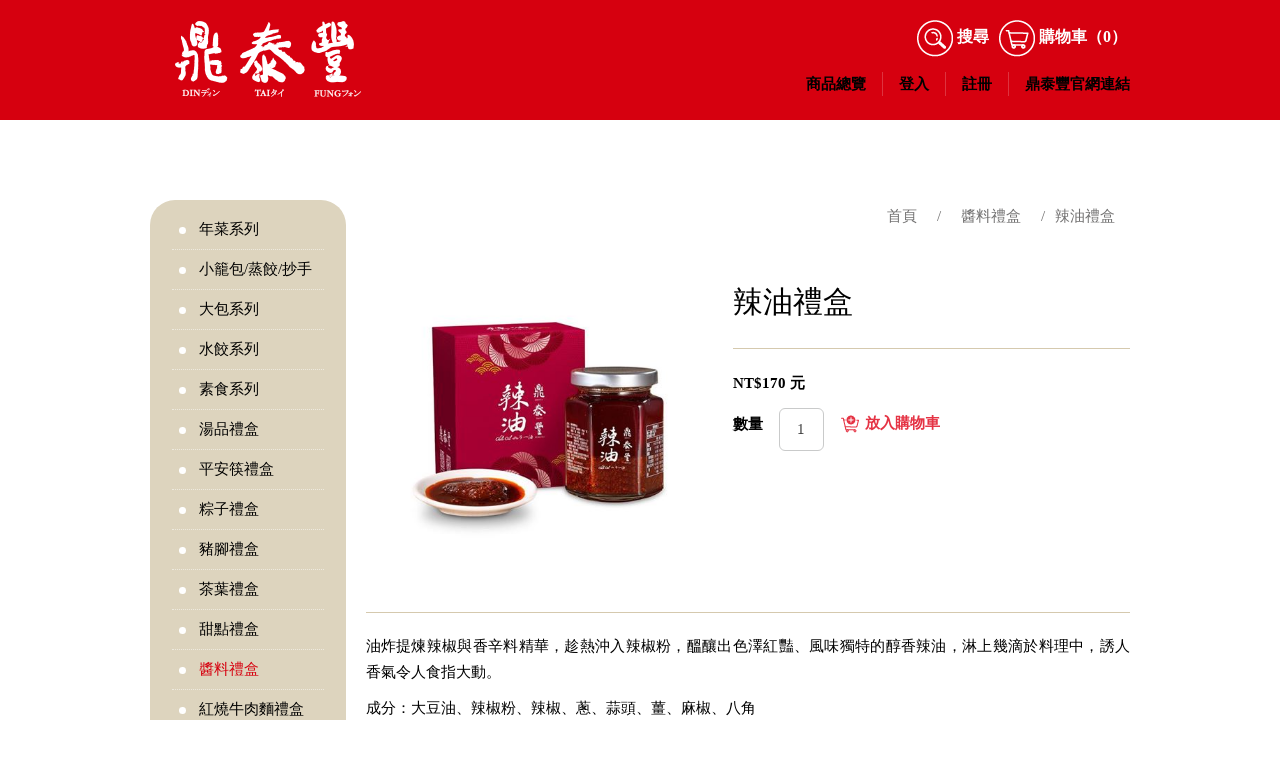

--- FILE ---
content_type: text/html; charset=utf-8
request_url: https://www.dintaifung.tw/%E9%BC%8E%E6%B3%B0%E8%B1%90%E8%BE%A3%E6%B2%B9%E7%A6%AE%E7%9B%921%E5%85%A5
body_size: 30372
content:


<!DOCTYPE html>
<html class="html-product-details-page">
<head>
    <title>鼎泰豐電子商務網站. 辣油禮盒</title>
    <meta http-equiv="Content-type" content="text/html;charset=UTF-8" />
    <meta name="description" content="" />
    <meta name="keywords" content="" />
    <meta name="generator" content="nopCommerce" />
    <meta name="viewport" content="width=device-width, initial-scale=1" />
    <meta property="og:type" content="product" />
<meta property="og:title" content="辣油禮盒" />
<meta property="og:description" content="" />
<meta property="og:image" content="https://www.dintaifung.tw/content/images/thumbs/0001046_503.jpeg" />
<meta property="og:url" content="https://www.dintaifung.tw/%E9%BC%8E%E6%B3%B0%E8%B1%90%E8%BE%A3%E6%B2%B9%E7%A6%AE%E7%9B%921%E5%85%A5" />
<meta property="og:site_name" content="鼎泰豐購物商城" />
<meta property="twitter:card" content="summary" />
<meta property="twitter:site" content="鼎泰豐購物商城" />
<meta property="twitter:title" content="辣油禮盒" />
<meta property="twitter:description" content="" />
<meta property="twitter:image" content="https://www.dintaifung.tw/content/images/thumbs/0001046_503.jpeg" />
<meta property="twitter:url" content="https://www.dintaifung.tw/%E9%BC%8E%E6%B3%B0%E8%B1%90%E8%BE%A3%E6%B2%B9%E7%A6%AE%E7%9B%921%E5%85%A5" />

    
    
    
    <link href="/Content/jquery-ui-themes/smoothness/jquery-ui-1.10.3.custom.min.css" rel="stylesheet" type="text/css" />
<link href="/Themes/DefaultClean/Content/css/styles.css" rel="stylesheet" type="text/css" />
<link href="/Content/magnific-popup/magnific-popup.css" rel="stylesheet" type="text/css" />

    <script src="/Scripts/jquery-1.10.2.min.js" type="text/javascript"></script>
<script src="/Scripts/jquery.validate.min.js" type="text/javascript"></script>
<script src="/Scripts/jquery.validate.unobtrusive.min.js" type="text/javascript"></script>
<script src="/Scripts/jquery-ui-1.10.3.custom.min.js" type="text/javascript"></script>
<script src="/Scripts/jquery-migrate-1.2.1.min.js" type="text/javascript"></script>
<script src="/Scripts/public.common.js" type="text/javascript"></script>
<script src="/Scripts/public.ajaxcart.js" type="text/javascript"></script>
<script src="/Scripts/jquery.blockUI.js" type="text/javascript"></script>
<script src="/Scripts/jquery.magnific-popup.min.js" type="text/javascript"></script>

    
    
    
    
    
<link rel="shortcut icon" href="https://www.dintaifung.tw/favicon.ico" />
    <!--Powered by nopCommerce - http://www.nopCommerce.com-->
</head>
<body>
    



<div class="ajax-loading-block-window" style="display: none">
</div>
<div id="dialog-notifications-success" title="通知" style="display:none;">
</div>
<div id="dialog-notifications-error" title="提醒" style="display:none;">
</div>
<div id="dialog-notifications-warning" title="警告" style="display:none;">
</div>
<div id="bar-notification" class="bar-notification">
    <span class="close" title="關閉">&nbsp;</span>
</div>




<!--[if lte IE 7]>
    <div style="clear:both;height:59px;text-align:center;position:relative;">
        <a href="http://www.microsoft.com/windows/internet-explorer/default.aspx" target="_blank">
            <img src="/Themes/DefaultClean/Content/images/ie_warning.jpg" height="42" width="820" alt="You are using an outdated browser. For a faster, safer browsing experience, upgrade for free today." />
        </a>
    </div>
<![endif]-->


<div class="master-wrapper-page">
    
    <div class="header">
    
    <div class="header-container">
		<div class="header-logo">
            <a href="/">
    
	
	<img title="" alt="鼎泰豐購物商城" src="/Themes/DefaultClean/Content/images/logo.png">
	<script type="text/javascript">
		$(document).ready(function(){
			if ($("html").hasClass("html-home-page")) {
				$('.header-logo > a > img').attr('src', '/Themes/DefaultClean/Content/images/logo-vertical.png');
			} else {
				$('.header-logo > a > img').attr('src', '/Themes/DefaultClean/Content/images/logo.png');
			}
		});
	</script> 
</a>
        </div>
		<div class="header-icon">
	<ul>
		<li id="top-view-link"><a href="#"><img src="/Themes/DefaultClean/Content/images/icon-view-w.png" align="absmiddle"></a></li>
		<li id="top-search-link"><a href="/search"><img src="/Themes/DefaultClean/Content/images/icon-search-w.png" align="absmiddle"><span>搜尋</span></a></li>
            <li id="top-cart-link">
                <a href="/cart" class="ico-cart">
					<img src="/Themes/DefaultClean/Content/images/icon-cart-w.png" align="absmiddle"><span>購物車</span><span class="cart-qty">（0）</span>                    
                </a>
            </li>
	</ul>
	<script type="text/javascript">
		$(document).ready(function(){			
			if ($("html").hasClass("html-home-page")) {
				$('#top-view-link > a > img').attr('src', '/Themes/DefaultClean/Content/images/icon-view-r.png');
				$('#top-search-link > a > img').attr('src', '/Themes/DefaultClean/Content/images/icon-search-r.png');
				
				$('.header').on('mouseenter', '#top-view-link', function () {
					$('#top-view-link > a > img').attr('src', '/Themes/DefaultClean/Content/images/icon-view-r-hover.png');
					$('.top-menu.mobile').addClass('active');
				});
				$('.header').on('mouseleave', '#top-view-link', function () {
					$('.top-menu.mobile').removeClass('active');
					$('#top-view-link > a > img').attr('src', '/Themes/DefaultClean/Content/images/icon-view-r.png');	
				});
				
				$('.header').on('mouseenter', '#top-search-link', function () {
					$('#top-search-link > a > img').attr('src', '/Themes/DefaultClean/Content/images/icon-search-r-hover.png');
				});
				$('.header').on('mouseleave', '#top-search-link', function () {
					$('#top-search-link > a > img').attr('src', '/Themes/DefaultClean/Content/images/icon-search-r.png');
				});
			} else {
				$('#top-view-link > a > img').attr('src', '/Themes/DefaultClean/Content/images/icon-view-w.png');
			    $('#top-search-link > a > img').attr('src', '/Themes/DefaultClean/Content/images/icon-search-w.png');			
				
				$('.header').on('mouseenter', '#top-view-link', function () {
					$('#top-view-link > a > img').attr('src', '/Themes/DefaultClean/Content/images/icon-view-w-hover.png');
					$('.top-menu.mobile').addClass('active');
				});
				$('.header').on('mouseleave', '#top-view-link', function () {
					$('.top-menu.mobile').removeClass('active');
					$('#top-view-link > a > img').attr('src', '/Themes/DefaultClean/Content/images/icon-view-w.png');	
				});
				
				$('.header').on('mouseenter', '#top-search-link', function () {
					$('#top-search-link > a > img').attr('src', '/Themes/DefaultClean/Content/images/icon-search-w-hover.png');
				});
				$('.header').on('mouseleave', '#top-search-link', function () {
					$('#top-search-link > a > img').attr('src', '/Themes/DefaultClean/Content/images/icon-search-w.png');
				});
			}
			$('.header-menu').on('mouseenter', '.top-menu.mobile', function () {
				$('.top-menu.mobile').addClass('active');
			});
			$('.header-menu').on('mouseleave', '.top-menu.mobile', function () {
				$('.top-menu.mobile').removeClass('active');
			});
		});
	</script> 
	
        <script type="text/javascript">
            $(document).ready(function () {
				if ($("html").hasClass("html-home-page")) {
					$('#top-cart-link > a > img').attr('src', '/Themes/DefaultClean/Content/images/icon-cart-r.png');
					
					$('.header').on('mouseenter', '#top-cart-link', function () {
						$('#top-cart-link > a > img').attr('src', '/Themes/DefaultClean/Content/images/icon-cart-r-hover.png');
						$('#flyout-cart').addClass('active');
					});
					$('.header').on('mouseleave', '#top-cart-link', function () {
						$('#flyout-cart').removeClass('active');
						$('#top-cart-link > a > img').attr('src', '/Themes/DefaultClean/Content/images/icon-cart-r.png');                   
					});
				} else {
					$('#top-cart-link > a > img').attr('src', '/Themes/DefaultClean/Content/images/icon-cart-w.png');
					
					$('.header').on('mouseenter', '#top-cart-link', function () {
						$('#top-cart-link > a > img').attr('src', '/Themes/DefaultClean/Content/images/icon-cart-w-hover.png');
						$('#flyout-cart').addClass('active');
					});
					$('.header').on('mouseleave', '#top-cart-link', function () {
						$('#flyout-cart').removeClass('active');
						$('#top-cart-link > a > img').attr('src', '/Themes/DefaultClean/Content/images/icon-cart-w.png');                   
					});
				}
				$('.header').on('mouseenter', '#flyout-cart', function () {
					$('#flyout-cart').addClass('active');
				});
				$('.header').on('mouseleave', '#flyout-cart', function () {
					$('#flyout-cart').removeClass('active');
				});
            });
        </script>
</div>
<div class="header-links">
    <ul>
        
		<li><a href="/%e5%b0%8f%e7%b1%a0%e5%8c%85%e9%a4%83%e9%a1%9e">商品總覽</a></li>
            <li><a href="/login" class="ico-login">登入</a></li>
			<li><a href="/register" class="ico-register">註冊</a></li>
                        <li><a href="http://www.dintaifung.com.tw/" target="_blank">鼎泰豐官網連結</a></li>
        
    </ul>
</div>

        <div id="flyout-cart" class="flyout-cart">
    <div class="mini-shopping-cart">
        <div class="count">
您沒有放入購物車的商品        </div>
    </div>
</div>

    </div>
</div>

    <script type="text/javascript">
        AjaxCart.init(false, '#top-cart-link .cart-qty', '.header-links .wishlist-qty', '#flyout-cart');
    </script>
    <div class="header-menu">
        

<ul class="top-menu">
    
    
    <li>
        <a href="/%E5%B9%B4%E8%8F%9C%E7%B3%BB%E5%88%97">年菜系列
        </a>

    </li>
    <li>
        <a href="/1">小籠包/蒸餃/抄手
        </a>

    </li>
    <li>
        <a href="/%E5%89%9C">大包系列
        </a>

    </li>
    <li>
        <a href="/%E6%B0%B4%E9%A4%83%E7%B3%BB%E5%88%97">水餃系列
        </a>

    </li>
    <li>
        <a href="/3">素食系列
        </a>

    </li>
    <li>
        <a href="/%E6%B9%AF%E5%93%81%E7%A6%AE%E7%9B%92">湯品禮盒
        </a>

    </li>
    <li>
        <a href="/%E5%B9%B3%E5%AE%89%E7%AD%B7%E7%A6%AE%E7%9B%92">平安筷禮盒
        </a>

    </li>
    <li>
        <a href="/%E7%B2%BD%E5%AD%90%E7%A6%AE%E7%9B%92">粽子禮盒
        </a>

    </li>
    <li>
        <a href="/%E8%B1%AC%E8%85%B3%E7%A6%AE%E7%9B%92">豬腳禮盒
        </a>

    </li>
    <li>
        <a href="/%E8%8C%B6%E8%91%89%E7%A6%AE%E7%9B%92">茶葉禮盒
        </a>

    </li>
    <li>
        <a href="/%E7%94%9C%E9%BB%9E%E7%A6%AE%E7%9B%92">甜點禮盒
        </a>

    </li>
    <li>
        <a href="/%E9%86%AC%E6%96%99%E7%A6%AE%E7%9B%92">醬料禮盒
        </a>

    </li>
    <li>
        <a href="/%E7%B4%85%E7%87%92%E7%89%9B%E8%82%89%E9%BA%B5%E7%A6%AE%E7%9B%92">紅燒牛肉麵禮盒
        </a>

    </li>
    <li>
        <a href="/%E5%8C%85%E5%AF%B6%E5%AE%B6%E6%97%8F%E7%B4%80%E5%BF%B5%E5%93%81">包寶家族紀念品
        </a>

    </li>
                                
</ul>

    <ul class="top-menu mobile">
        
            <li>
        <a href="/%E5%B9%B4%E8%8F%9C%E7%B3%BB%E5%88%97">年菜系列
        </a>

    </li>
    <li>
        <a href="/1">小籠包/蒸餃/抄手
        </a>

    </li>
    <li>
        <a href="/%E5%89%9C">大包系列
        </a>

    </li>
    <li>
        <a href="/%E6%B0%B4%E9%A4%83%E7%B3%BB%E5%88%97">水餃系列
        </a>

    </li>
    <li>
        <a href="/3">素食系列
        </a>

    </li>
    <li>
        <a href="/%E6%B9%AF%E5%93%81%E7%A6%AE%E7%9B%92">湯品禮盒
        </a>

    </li>
    <li>
        <a href="/%E5%B9%B3%E5%AE%89%E7%AD%B7%E7%A6%AE%E7%9B%92">平安筷禮盒
        </a>

    </li>
    <li>
        <a href="/%E7%B2%BD%E5%AD%90%E7%A6%AE%E7%9B%92">粽子禮盒
        </a>

    </li>
    <li>
        <a href="/%E8%B1%AC%E8%85%B3%E7%A6%AE%E7%9B%92">豬腳禮盒
        </a>

    </li>
    <li>
        <a href="/%E8%8C%B6%E8%91%89%E7%A6%AE%E7%9B%92">茶葉禮盒
        </a>

    </li>
    <li>
        <a href="/%E7%94%9C%E9%BB%9E%E7%A6%AE%E7%9B%92">甜點禮盒
        </a>

    </li>
    <li>
        <a href="/%E9%86%AC%E6%96%99%E7%A6%AE%E7%9B%92">醬料禮盒
        </a>

    </li>
    <li>
        <a href="/%E7%B4%85%E7%87%92%E7%89%9B%E8%82%89%E9%BA%B5%E7%A6%AE%E7%9B%92">紅燒牛肉麵禮盒
        </a>

    </li>
    <li>
        <a href="/%E5%8C%85%E5%AF%B6%E5%AE%B6%E6%97%8F%E7%B4%80%E5%BF%B5%E5%93%81">包寶家族紀念品
        </a>

    </li>
                                                                
    </ul>
    <script type="text/javascript">
        $(document).ready(function () {
			$('#top-view-link > a').click(function () {
				$('.top-menu.mobile').slideToggle('slow');
			});
			
            $('.top-menu.mobile .sublist-toggle').click(function () {
                $(this).siblings('.sublist').slideToggle('slow');
            });
        });
    </script>





    </div>
    <div class="master-wrapper-content">
        


        
    
    <div class="breadcrumb">
        <ul>
            
            <li>
                <span itemscope itemtype="http://data-vocabulary.org/Breadcrumb">
                    <a href="/" itemprop="url">
                        <span itemprop="title">首頁</span>
                    </a>
                </span>
                <span class="delimiter">/</span>
            </li>
                <li>
                    <span itemscope itemtype="http://data-vocabulary.org/Breadcrumb">
                        <a href="/%E9%86%AC%E6%96%99%E7%A6%AE%E7%9B%92" itemprop="url">
                            <span itemprop="title">醬料禮盒</span>
                        </a>
                    </span>
                    <span class="delimiter">/</span>
                </li>
            <li>
                <strong class="current-item">辣油禮盒</strong>
                
                
            </li>
        </ul>
    </div>


            <div class="master-column-wrapper">
            

<div class="side-2">

    <div class="block block-category-navigation">
        
        <div class="listbox">
            <ul class="list">
    <li class="inactive">
        <a href="/%E5%B9%B4%E8%8F%9C%E7%B3%BB%E5%88%97">年菜系列
        </a>

    </li>
    <li class="inactive">
        <a href="/1">小籠包/蒸餃/抄手
        </a>

    </li>
    <li class="inactive">
        <a href="/%E5%89%9C">大包系列
        </a>

    </li>
    <li class="inactive">
        <a href="/%E6%B0%B4%E9%A4%83%E7%B3%BB%E5%88%97">水餃系列
        </a>

    </li>
    <li class="inactive">
        <a href="/3">素食系列
        </a>

    </li>
    <li class="inactive">
        <a href="/%E6%B9%AF%E5%93%81%E7%A6%AE%E7%9B%92">湯品禮盒
        </a>

    </li>
    <li class="inactive">
        <a href="/%E5%B9%B3%E5%AE%89%E7%AD%B7%E7%A6%AE%E7%9B%92">平安筷禮盒
        </a>

    </li>
    <li class="inactive">
        <a href="/%E7%B2%BD%E5%AD%90%E7%A6%AE%E7%9B%92">粽子禮盒
        </a>

    </li>
    <li class="inactive">
        <a href="/%E8%B1%AC%E8%85%B3%E7%A6%AE%E7%9B%92">豬腳禮盒
        </a>

    </li>
    <li class="inactive">
        <a href="/%E8%8C%B6%E8%91%89%E7%A6%AE%E7%9B%92">茶葉禮盒
        </a>

    </li>
    <li class="inactive">
        <a href="/%E7%94%9C%E9%BB%9E%E7%A6%AE%E7%9B%92">甜點禮盒
        </a>

    </li>
    <li class="active last">
        <a href="/%E9%86%AC%E6%96%99%E7%A6%AE%E7%9B%92">醬料禮盒
        </a>

    </li>
    <li class="inactive">
        <a href="/%E7%B4%85%E7%87%92%E7%89%9B%E8%82%89%E9%BA%B5%E7%A6%AE%E7%9B%92">紅燒牛肉麵禮盒
        </a>

    </li>
    <li class="inactive">
        <a href="/%E5%8C%85%E5%AF%B6%E5%AE%B6%E6%97%8F%E7%B4%80%E5%BF%B5%E5%93%81">包寶家族紀念品
        </a>

    </li>
            </ul>
        </div>
    </div>
    <div class="block block-recently-viewed-products">
        <div class="title">
            <strong>瀏覽過的商品</strong>
        </div>
        <div class="listbox">
            <ul class="list">
                    <li  class="last">
                        
                        <a class="product-name" href="/%E9%BC%8E%E6%B3%B0%E8%B1%90%E8%BE%A3%E6%B2%B9%E7%A6%AE%E7%9B%921%E5%85%A5">辣油禮盒</a>
                    </li>
            </ul>
        </div>
    </div>
</div>
<div class="center-2">
    
    
<!--product breadcrumb-->

<div class="page product-details-page">
    <div class="page-body">
        
<form action="/%E9%BC%8E%E6%B3%B0%E8%B1%90%E8%BE%A3%E6%B2%B9%E7%A6%AE%E7%9B%921%E5%85%A5" id="product-details-form" method="post">            <div itemscope itemtype="http://schema.org/Product" data-productid="30">
                <div class="product-essential">
                    
                    <!--product pictures-->
                    
<div class="gallery">
    <div class="picture">
            <img alt="辣油禮盒的圖片" src="https://www.dintaifung.tw/content/images/thumbs/0001046_503.jpeg" title="辣油禮盒的圖片" itemprop="image" id="main-product-img-30" />
    </div>
</div>
                    
                    <div class="overview">
                        
                        <div class="product-name">
                            <h1 itemprop="name">
                                辣油禮盒
                            </h1>
                        </div>
                        
                        <!--product reviews-->
                        

                        <!--manufacturers-->
                        
                        <!--availability-->
                        
                        <!--SKU, MAN, GTIN, vendor-->
                        
<div class="additional-details">
    
            </div>
                        <!--delivery-->
                        
                        <!--sample download-->
                        
                        <!--attributes-->

                        <!--gift card-->

                        <!--rental info-->

                        <!--price & add to cart-->
    <div class="prices" itemprop="offers" itemscope itemtype="http://schema.org/Offer">
            <div class="                            product-price
">
<span                                            itemprop="price" content="170.00" class="price-value-30" 
>
                    NT$170 元
                </span>
            </div>
                <meta itemprop="priceCurrency" content="TWD"/>
    </div>

    <div class="add-to-cart">
                            <div class="add-to-cart-panel">
                <label class="qty-label" for="addtocart_30_EnteredQuantity">數量</label>
<input class="qty-input" data-val="true" data-val-number="The field 數量 must be a number." id="addtocart_30_EnteredQuantity" name="addtocart_30.EnteredQuantity" type="text" value="1" />                    <script type="text/javascript">
                        $(document).ready(function () {
                            $("#addtocart_30_EnteredQuantity").keydown(function (event) {
                                if (event.keyCode == 13) {
                                    $("#add-to-cart-button-30").click();
                                    return false;
                                }
                            });
                        });
                    </script>
                                    <input type="button" id="add-to-cart-button-30" class="button-1 add-to-cart-button" value="放入購物車" data-productid="30" onclick="AjaxCart.addproducttocart_details('/addproducttocart/details/30/1', '#product-details-form');return false;" />

            </div>
        
    </div>

                    </div>
                        <div class="full-description" itemprop="description">
                            <p>油炸提煉辣椒與香辛料精華，趁熱沖入辣椒粉，醞釀出色澤紅豔、風味獨特的醇香辣油，淋上幾滴於料理中，誘人香氣令人食指大動。</p>
<p>成分：大豆油、辣椒粉、辣椒、蔥、蒜頭、薑、麻椒、八角<br />產地：台灣<br />淨重：160±10公克／罐<br />保存方法：常溫(開封後請於0~7℃冷藏保存，並儘速食用；未開罐常溫保存期限1年)</p>
<p>※消費者收受之商品，其有效日期至少距收受日180天以上</p>
<p>※請避免碰撞，如未開罐前安全鈕浮起，請勿食用</p>
<p><img src="/Content/Images/uploaded/營養標示/營養標示美編版/正確版營養標示圖片1122/35.辣油禮盒.JPG" alt="" width="567" height="429" /></p>
                        </div>
                </div>
                
                <div class="product-collateral">
                    
                    
                </div>
                    <div class="also-purchased-products-grid product-grid">
        <div class="title">
            <strong>購買過此商品的顧客也購買了</strong>
        </div>
        <div class="item-grid">
                <div class="item-box">
<div class="product-item" data-productid="42">
    <div class="picture">
        <a href="/%E8%B1%90%E5%91%B3%E9%A6%99%E8%BE%A3%E9%86%AC1%E5%85%A5" title="顯示豐味香辣醬禮盒的細節">
            <img alt="豐味香辣醬禮盒的圖片" src="https://www.dintaifung.tw/content/images/thumbs/0000815_467.jpeg" title="顯示豐味香辣醬禮盒的細節" />
        </a>
    </div>

    
    
    <div class="details">
        <div class="buttons">
			
				<input type="button" value="放入購物車" class="button-2 product-box-add-to-cart-button" onclick="AjaxCart.addproducttocart_catalog('/addproducttocart/catalog/42/1/1');return false;" />
								</div>
		<h2 class="product-title">
            <a href="/%E8%B1%90%E5%91%B3%E9%A6%99%E8%BE%A3%E9%86%AC1%E5%85%A5">豐味香辣醬禮盒</a>
        </h2>
		<div class="prices">
			<span class="price actual-price">NT$220 元</span>
					</div>
    </div>
</div>

</div>
                <div class="item-box">
<div class="product-item" data-productid="151">
    <div class="picture">
        <a href="/%E7%B4%85%E6%B2%B9%E6%8A%84%E6%89%8B%E7%A6%AE%E7%9B%92%E8%9D%A6%E8%82%89" title="顯示蝦肉紅油抄手禮盒(8入)的細節">
            <img alt="蝦肉紅油抄手禮盒(8入)的圖片" src="https://www.dintaifung.tw/content/images/thumbs/0000731_8_467.jpeg" title="顯示蝦肉紅油抄手禮盒(8入)的細節" />
        </a>
    </div>

    
    
    <div class="details">
        <div class="buttons">
			
				<input type="button" value="放入購物車" class="button-2 product-box-add-to-cart-button" onclick="AjaxCart.addproducttocart_catalog('/addproducttocart/catalog/151/1/1');return false;" />
								</div>
		<h2 class="product-title">
            <a href="/%E7%B4%85%E6%B2%B9%E6%8A%84%E6%89%8B%E7%A6%AE%E7%9B%92%E8%9D%A6%E8%82%89">蝦肉紅油抄手禮盒(8入)</a>
        </h2>
		<div class="prices">
			<span class="price actual-price">NT$230 元</span>
					</div>
    </div>
</div>

</div>
                <div class="item-box">
<div class="product-item" data-productid="1">
    <div class="picture">
        <a href="/%E5%B0%8F%E7%B1%A0%E5%8C%8512%E5%85%A5" title="顯示小籠包(12入)的細節">
            <img alt="小籠包(12入)的圖片" src="https://www.dintaifung.tw/content/images/thumbs/0000957_12_467.jpeg" title="顯示小籠包(12入)的細節" />
        </a>
    </div>

    
    
    <div class="details">
        <div class="buttons">
			
				<input type="button" value="放入購物車" class="button-2 product-box-add-to-cart-button" onclick="AjaxCart.addproducttocart_catalog('/addproducttocart/catalog/1/1/1');return false;" />
								</div>
		<h2 class="product-title">
            <a href="/%E5%B0%8F%E7%B1%A0%E5%8C%8512%E5%85%A5">小籠包(12入)</a>
        </h2>
		<div class="prices">
			<span class="price actual-price">NT$280 元</span>
					</div>
    </div>
</div>

</div>
                <div class="item-box">
<div class="product-item" data-productid="52">
    <div class="picture">
        <a href="/%E9%BC%8E%E6%B3%B0%E8%B1%90%E5%B9%B2%E8%B2%9Dxo%E9%86%AC%E7%A6%AE%E7%9B%921%E5%85%A5" title="顯示干貝XO醬禮盒的細節">
            <img alt="干貝XO醬禮盒的圖片" src="https://www.dintaifung.tw/content/images/thumbs/0001048_xo_467.jpeg" title="顯示干貝XO醬禮盒的細節" />
        </a>
    </div>

    
    
    <div class="details">
        <div class="buttons">
			
				<input type="button" value="放入購物車" class="button-2 product-box-add-to-cart-button" onclick="AjaxCart.addproducttocart_catalog('/addproducttocart/catalog/52/1/1');return false;" />
								</div>
		<h2 class="product-title">
            <a href="/%E9%BC%8E%E6%B3%B0%E8%B1%90%E5%B9%B2%E8%B2%9Dxo%E9%86%AC%E7%A6%AE%E7%9B%921%E5%85%A5">干貝XO醬禮盒</a>
        </h2>
		<div class="prices">
			<span class="price actual-price">NT$590 元</span>
					</div>
    </div>
</div>

</div>
        </div>
    </div>

                
            </div>
</form>        
    </div>
</div>

    
</div>

        </div>
        
    </div>
    <div class="footer">
    <div class="footer-container">
        <div class="footer-block my-account">
            <div class="title">
                <strong>我的帳號</strong>
            </div>
            <ul class="list">
                <li><a href="/customer/info">會員管理</a></li>
                <li><a href="/order/history">訂單管理</a></li>
                <li><a href="/customer/addresses">地址管理</a></li>
                    <li><a href="/cart">購物車</a></li>
                                                            </ul>
        </div>
        <div class="footer-block customer-service">
            <div class="title">
                
                <strong>客服資訊</strong>
            </div>
            <ul class="list">
                <li><a href="/contactus">連絡我們</a></li>
                
                                                                                                        <li><a href="/%E5%B8%B8%E8%A6%8B%E5%95%8F%E9%A1%8C">常見問題</a></li>
                        <li><a href="/about-login-registration">會員權益聲明</a></li>
                        <li><a href="/privacy-notice">隱私權政策</a></li>
                        <li><a href="http://www.dintaifung.tw/store/ch-taiwan.html" target="_blank">門市資訊</a></li>
            </ul>
        </div>
        <div class="footer-block information">
            <div class="title">
                
                <strong>購物說明</strong>
            </div>
            <ul class="list">
                                    <li><a href="/12">付款方式</a></li>
                    <li><a href="/shipping-returns">運送方式</a></li>
                

                <li>

<a href=/pdf/傳真訂購單_20251201.pdf target="_blank">訂購單下載</a>
</li>
            </ul>
        </div>
        <div class="footer-info">
            <a href="/" title="鼎泰豐購物網">
                <img alt="鼎泰豐" src="/Themes/DefaultClean/Content/images/logo-01.png">
            </a>
            <br>
            
            <span class="footer-disclaimer">鼎泰豐小吃店股份有限公司<br></span>
            <span class="footer-disclaimer">地址:新北市中和區立言街36號 <br></span>
            <span class="footer-disclaimer">網購服務專線:02-2226-1660(週一~週六 8:30 ~ 17:30)<br>食品業者登錄字號 F-186125275-00001-0 / 負責人 楊紀華<br></span>
            
            <span class="footer-disclaimer">本公司產品已投保產品責任險<br></span>
            <span class="footer-disclaimer">版權所有 © 2026 鼎泰豐購物商城。保留擁有權利。<br></span>
                    </div>
        
        
    </div>
    
</div>
<script type="text/javascript">
    $(document).ready(function () {
        $('.footer-block .title').click(function () {
            var e = window, a = 'inner';
            if (!('innerWidth' in window)) {
                a = 'client';
                e = document.documentElement || document.body;
            }
            var result = { width: e[a + 'Width'], height: e[a + 'Height'] };
            if (result.width < 769) {
                $(this).siblings('.list').slideToggle('slow');
            }
        });
    });
</script>
<script type="text/javascript">
    $(document).ready(function () {
        $('.block .title').click(function () {
            var e = window, a = 'inner';
            if (!('innerWidth' in window)) {
                a = 'client';
                e = document.documentElement || document.body;
            }
            var result = { width: e[a + 'Width'], height: e[a + 'Height'] };
            if (result.width < 1001) {
                $(this).siblings('.listbox').slideToggle('slow');
            }
        });
    });
</script>
</div>
<div id="sticky-button" class="sticky-button">
	<a id="backTop"><img src="/Themes/DefaultClean/Content/images/icon-backTop.png"></a>
	<a href="/"><img src="/Themes/DefaultClean/Content/images/icon-goHome.png"></a>
	<a href="/cart"><img src="/Themes/DefaultClean/Content/images/icon-goCart.png"></a>
</div>
<script>
	$(document).ready(function () {
		$(document).scroll(function () {
			var pos = $(window).scrollTop();

			if (pos >= 150) {
				$('#sticky-button').fadeIn(700);
			} else {
				$('#sticky-button').fadeOut(700);
			}
		});
			
		$('#backTop').click(function () {
			$("html, body").animate({ scrollTop: 0 }, 1000);
		});
	});
</script>


    
    
</body>
</html>
